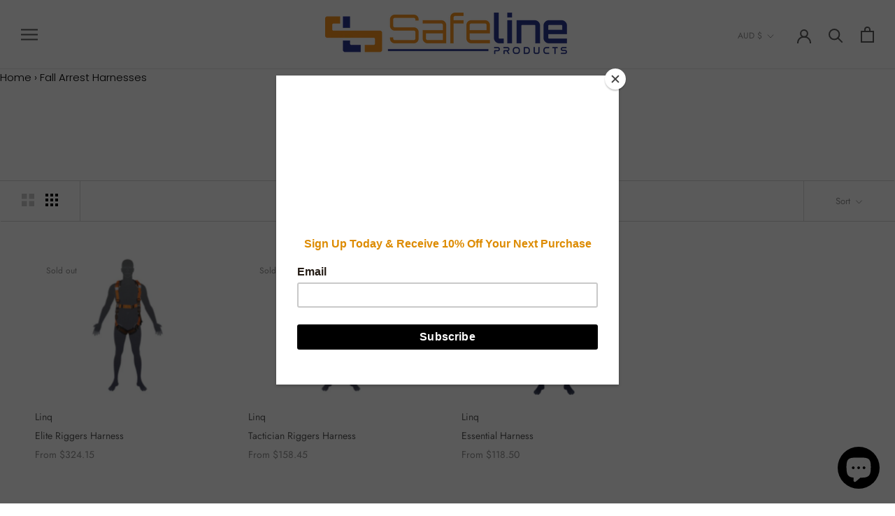

--- FILE ---
content_type: text/javascript
request_url: https://safelineproductsonline.com/cdn/shop/t/3/assets/custom.js?v=183944157590872491501622778962
body_size: -773
content:
//# sourceMappingURL=/cdn/shop/t/3/assets/custom.js.map?v=183944157590872491501622778962
